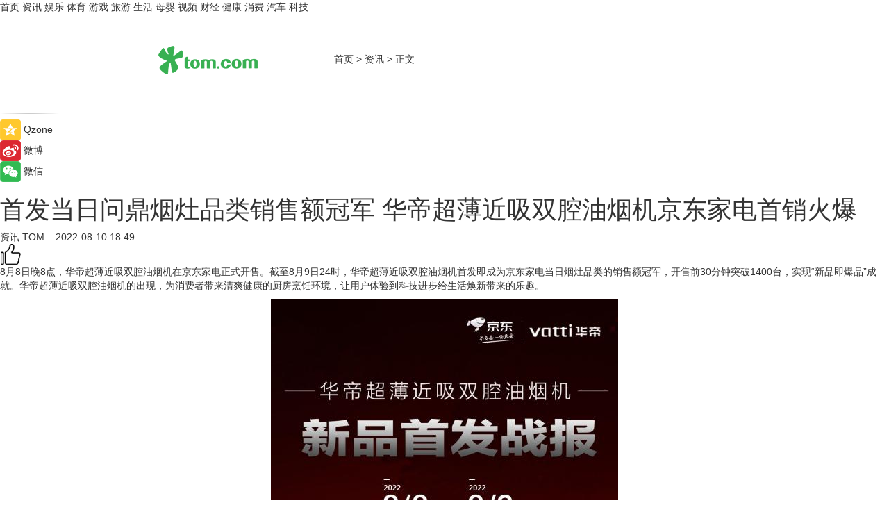

--- FILE ---
content_type: text/html
request_url: https://news.tom.com/202208/4115617139.html
body_size: 9815
content:
<!DOCTYPE html>
<html xmlns="http://www.w3.org/1999/xhtml"  lang="zh-CN" >

<!-- openCMs sreach -->
<head>
    <meta http-equiv="Content-Type" content="text/html; charset=UTF-8">
	<meta name="viewport" content="width=device-width, initial-scale=1.0">
    <meta http-equiv="X-UA-Compatible" content="IE=edge,chrome=1" >
	<meta name="referrer" content="unsafe-url" />
	<meta name="robots" content="index, follow">
   
    <title>首发当日问鼎烟灶品类销售额冠军 华帝超薄近吸双腔油烟机京东家电首销火爆_TOM资讯</title><meta name="Description" content="8月8日晚8点，华帝超薄近吸双腔油烟机在京东家电正式开售。">
        <meta name="keywords" content="华帝,品牌,厨具,销售,冠军">
        <meta name="Imageurl" content="https://imgs.tom.com/whyz/202208/4115617139/THUMBNAIL6a36841f82ab4290.jpg">
        <meta property="og:type" content="article"/>
        <meta property="og:title" content="首发当日问鼎烟灶品类销售额冠军 华帝超薄近吸双腔油烟机京东家电首销火爆"/>
        <meta property="og:description" content="8月8日晚8点，华帝超薄近吸双腔油烟机在京东家电正式开售。"/>
        <meta property="og:image" content="https://imgs.tom.com/whyz/202208/4115617139/THUMBNAIL6a36841f82ab4290.jpg"/>
        <meta property="og:url" content="https://news.tom.com/202208/4115617139.html"/>
        <meta property="og:release_date" content="2022-08-10 18:49"/>
    <link rel="canonical" href="https://news.tom.com/202208/4115617139.html"/>
	<meta name="applicable-device" content="pc,mobile">
	
    <!--加载图标-->
	   	 <link href="https://www.tom.com/system/modules/my.opencms.news/resources/tom/bootstrap/css/bootstrap.min.css" rel="stylesheet" type="text/css">
   	  <link href="//www.tom.com/system/modules/my.opencms.news/resources/pc/css/newcontent_auto3.css?v=5" rel="stylesheet" type="text/css">
   
	
</head>
<body>
<input  type="hidden"  value ="0" id="sltop"/>
<input  type="hidden"  value ="1184" id="jsonid"/>
<input  type="hidden"  value="/news/" id="category">
<div class="index_nav">
   <div class="index_nav_child">
<div class="index_nav_left">
<a href="//www.tom.com" title="TOM首页" id="shouye">首页</a>
<a href="//news.tom.com" title="TOM资讯" id="news">资讯</a>
<!--
<a href="//lookin.tom.com/" title="LOOKin" id="LOOKin">LOOKin</a>
-->
<a href="//ent.tom.com" title="TOM娱乐" id="ent" >娱乐</a>
<a href="//sports.tom.com" title="TOM体育" id="sports">体育</a>
<!--<a href="//star.tom.com" title="TOM明星" id="gossip">明星</a>-->
<!--<a href="//fashion.tom.com" title="TOM时尚" id="fashion">时尚</a>-->
<a href="//game.tom.cn" title="TOM游戏" target="_blank" id="game">游戏</a>
<a href="//travel.tom.com" id="travel" title="TOM旅游">旅游</a>
<a href="//life.tom.com" title="TOM生活" id="life">生活</a>
<a href="//baby.tom.com" title="TOM母婴" id="baby">母婴</a>
<!--<a href="//marketing.tom.com" title="TOM营销" id="marketing">营销</a>-->
<!--<a href="//vip.tom.com" title="TOM邮箱" id="mail" target="_blank">邮箱</a>-->
<!--<a href="//biz.tom.com" id="biz" title="TOM商业">商业</a>-->
<a href="//v.tom.com" id="tv" target="_blank" title="TOM视频">视频</a>
<a href="//finance.tom.com" id="finance" title="TOM财经">财经</a>
<a href="//health.tom.com" id="health" title="TOM健康">健康</a>
<!--
<a href="//joke.tom.com" id="joke" title="TOM段子">段子</a>
-->
<a href="//xiaofei.tom.com" title="TOM消费" id="xiaofei">消费</a>
<a href="//car.tom.com" title="TOM汽车" id="car">汽车</a>
<!--<a href="//www.ule.com" title="TOM购物" target="_blank">购物</a>-->
<a href="//tech.tom.com" title="TOM科技" id="tech">科技</a>
</div>
</div>
</div>
<div class="content_nav" id="content_nav">
    <div class="content_nav_box">
        <!--二维码-->
        <div id="qrcode" style="width:200px;height:200px;position:fixed;left:50%;top:50%; display:none;margin-left:-100px;margin-top:-100px;">aaa</div>
        <a class="back_arrow" id="back_arrow" href="javascript:history.back(-1)"><img src="https://www.tom.com/system/modules/my.opencms.news/resources/pc/pic/back_arow.png" alt></a>
        <a class="back_hot" id="back_hot" href="javascript:history.back(-1)"><img src="https://www.tom.com/system/modules/my.opencms.news/resources/pc/pic/tom_back.png" alt></a>
        <span class="tom_pc_logo"  href="https://www.tom.com"><img src="https://www.tom.com/system/modules/my.opencms.news/resources/pc/pic/tom_pc_logo.png" alt="logo"></span>
        <span class="tom_com_logo"><a href="https://www.tom.com/index2.html"> <img src="https://www.tom.com/system/modules/my.opencms.news/resources/tom/tomLogo1.png" alt="logo" ></a></span>
        <img class="tom_share" data-toggle="modal" data-target=".bs-example-modal-lg" src="//www.tom.com/system/modules/my.opencms.news/resources/pc/pic/tom_share.png" style="display: none;" alt>
		<a class="nav_left01" href="https://www.tom.com" title="网站首页" target="_blank">首页</a>
		<span class="nav_left01">&gt</span>
        <a class="nav_left01" href="https://news.tom.com" title="TOM资讯" target="_blank">资讯</a>
        <span class="nav_left01">&gt</span>
        <span class="nav_left01">正文</span>
        <span class="share_btn" name="sharebtn"  id="sharebtn" onclick="shareopen()"><img src="//www.tom.com/system/modules/my.opencms.news/resources/pc/pic/share_btn.png" alt></span>
        <div class="right_search_box" style="display:none;">
            <input value="">
            <span class="search_box_btn"><img src="//www.tom.com/system/modules/my.opencms.news/resources/pc/pic/search_btn_icon.png" alt></span>
        </div>
    </div>
</div>
<div class="wxAlert" style="display:none;z-index:9999;padding: 15px;border-radius: 3px; width:240px;height:67px;background:rgba(19,23,31,0.8);position:fixed;top:50%;left:50%;margin-top:-33.5px;margin-left:-120px;font-size:13px;color:#fff;">
    <img style="width:10px;height:9.5px;position:absolute;top:5px;right:5px;" src="https://www.tom.com/system/modules/my.opencms.news/resources/pc/pic/wx_close.png" alt>
    点击下方菜单栏  “ <img src="https://www.tom.com/system/modules/my.opencms.news/resources/shareios3.png" class="sharicoimg"  style="width: 27px; height: 27px;vertical-align: middle;" alt> ” 选择 “分享”， 把好文章分享出去!
</div>


<!-- 微信提示 -->
<div class="modal fade " id="wxmyModal" tabindex="-1" role="dialog" aria-labelledby="wxmyModalLabel" aria-hidden="true" >
    <div class="modal-dialog" >
        <img src="https://www.tom.com/system/modules/my.opencms.news/resources/shareios2.png" style="right: 0; float: right; width: 94px;margin-top:30px; margin-right:18px" alt>

        <div class="modal-content amodal-content" style="top: 250px; border:0px; width: 240px;height: 86px;left: 50%; margin-top: -33.5px;margin-left: -120px;font-size: 15px;color: rgb(255, 255, 255);background:rgba(19,23,31,0.8);padding: 4px;box-sizing: content-box;" >
            <button type="button" class="close closea" data-dismiss="modal" aria-hidden="true"  style="color: #fff;font-weight: normal; opacity: 1;">
                &times;
            </button>

            <div class="modal-body" style="padding-top:25px; text-align: center;">
                请点击右上角选择分享，把好文章分享出去
            </div>

        </div>
    </div>
</div>
<!--分享模态框-->
<div class="modal tomShare_modal fade bs-example-modal-lg tomShare_modalbs" tabindex="-1" role="dialog" aria-labelledby="myLargeModalLabel">
    <div style="margin:0;" class="modal-dialog modal-lg" role="document">
        <div class="modal-content">
            <div style="font-size:12px;" class="row text-center tomShare_modalbshe">
                <div data-dismiss="modal" class="col-xs-3"  id="pyq">
                    <img src="https://www.tom.com/system/modules/my.opencms.news/resources/pc/pic/tom_pyq.png" alt>
                    <div style="margin-top: 6px;" class="row">
                        <div class="col-xs-12">朋友圈</div>
                    </div>
                </div>
                <div data-dismiss="modal" class="col-xs-3"  id="wx">
                    <img  src="https://www.tom.com/system/modules/my.opencms.news/resources/pc/pic/tom_wechat.png" alt>
                    <div style="margin-top: 6px;" class="row">
                        <div class="col-xs-12">微信好友</div>
                    </div>
                </div>
                <div data-dismiss="modal" class="col-xs-3" id="qzone" onclick="shareToQzone()">
                    <img  src="//www.tom.com/system/modules/my.opencms.news/resources/pc/pic/tom_space.png" alt >
                    <div style="margin-top: 6px;" class="row">
                        <div class="col-xs-12">QQ空间</div>
                    </div>
                </div>
                <div data-dismiss="modal" class="col-xs-3" id="qq" onclick="shareToQQ()">
                    <img  src="https://www.tom.com/system/modules/my.opencms.news/resources/pc/pic/tom_qq1.png" alt>
                    <div style="margin-top: 6px;" class="row">
                        <div class="col-xs-12">QQ</div>
                    </div>
                </div>
            </div>
            <div style="" class="row">
                <div data-dismiss="modal" style="" class="col-xs-12 text-center tomShare_modalfb">
                    取消
                </div>
            </div>
        </div>
    </div>
</div>
<!--文章内容部分-->
<div class="content_body_box">
    <div class="content_body_left" id="content_body_left">
        <div class="scan_box">
            <div class="scan_box_text"></div>
            <div class="scan_box_img" id="scan_box_img"></div>
        </div>
        <div class="left_line"><img src="https://www.tom.com/system/modules/my.opencms.news/resources/pc/pic/left_line.png" alt></div>
        <div class="kongjian_share">
            <span class="kongjian_share_img"><img src="https://www.tom.com/system/modules/my.opencms.news/resources/pc/pic/kongjian_share.png" alt></span>
            <span class="kongjian_share_text">Qzone</span>
        </div>
        <div class="weibo_share">
            <span class="weibo_share_img"><img src="https://www.tom.com/system/modules/my.opencms.news/resources/pc/pic/weibo_share.png" alt></span>
            <span class="weibo_share_text">微博</span>
        </div>
        <div class="weixin_share">
            <span class="weixin_share_img"><img src="https://www.tom.com/system/modules/my.opencms.news/resources/pc/pic/weixin_share.png" alt></span>
            <span class="weixin_share_text">微信</span>
            <span class="weixin_share_scan" id="weixin_share_scan">
				</span>
        </div>
    </div>
    <div class="content_body_center" id="content_body_center">
        <div class="content_news_box">
            <h1 class="news_box_title news_box_title1">首发当日问鼎烟灶品类销售额冠军 华帝超薄近吸双腔油烟机京东家电首销火爆</h1>

                <!-- 写下想法弹出框 -->
                <div id="alert_share" style="display:none;border-color:rgba(66,66,66,0.1);background-color:#fff;box-shadow: 4px 7px 9px -8px rgb(66,66,66);color:#000000;" class="alert alert-success alert-dismissable fade in">
                    <button style="top: -13px;right: -26px;outline: 0;" type="button" class="close" aria-hidden="true">
                        &times;
                    </button>
                    <img style="width:14px;height:14px;" src="https://www.tom.com/system/modules/my.opencms.news/resources/pc/pic/tom_check.png" alt >
                    <strong>为推荐给更多人</strong>
                    <strong data-toggle="modal"  class="setdata" data-target=".bs-example-modal-lg" style="color:#31ba52;" >分享写下你的想法></strong>
                </div>
				
				  
				<div class="news_box_inforlinre">
				<div class="news_box_inforlinreab"></div>
                <div class="news_box_infor">
				<span class="formtag">资讯</span>
				 <span class="infor_from infor_froma">

								<a class="infor_from_a" href="/sourcelink.html?linkfrom=http://www.tom.com"  target="_blank"            rel="nofollow">
											TOM  &nbsp;&nbsp;</a>
									</span>
						<span class="infor_time">
							2022-08-10 18:49</span>
                   
                    <!--点赞新样式-->
                     	<div class="tom_fabulous tom_fabulousa">
                        <div class="tom_fabulousdiv" id="m_like">
                            <img class="tom_fabulousimg" src="https://www.tom.com/system/modules/my.opencms.news/resources/tom/phone_noclick.png" alt ><span class="tom_fabulousspan" id="num"></span>
                        </div>

                    </div>
                </div>
                <div class="news_box_text">
                    <html>
 <head></head>
 <body>
  <p>8月8日晚8点，华帝超薄近吸双腔油烟机在京东家电正式开售。截至8月9日24时，华帝超薄近吸双腔油烟机首发即成为京东家电当日烟灶品类的销售额冠军，开售前30分钟突破1400台，实现“新品即爆品”成就。华帝超薄近吸双腔油烟机的出现，为消费者带来清爽健康的厨房烹饪环境，让用户体验到科技进步给生活焕新带来的乐趣。</p> 
  <center>
   <img src="https://imgs.tom.com/whyz/202208//4115617139/CONTENT6a36841f82ab4290.jpg" alt="首发当日问鼎烟灶品类销售额冠军 华帝超薄近吸双腔油烟机京东家电首销火爆" border="0">
  </center>
  <center>
   <img src="https://imgs.tom.com/whyz/202208//4115617139/CONTENTf7495d52a94251b8.jpg" alt="首发当日问鼎烟灶品类销售额冠军 华帝超薄近吸双腔油烟机京东家电首销火爆" border="0">
  </center>
  <center>
   <img src="https://imgs.tom.com/whyz/202208//4115617139/CONTENTda3bc406906933f9.jpg" alt="首发当日问鼎烟灶品类销售额冠军 华帝超薄近吸双腔油烟机京东家电首销火爆" border="0">
  </center>
  <center>
   <img src="https://imgs.tom.com/whyz/202208//4115617139/CONTENT8f0dfcf7c970de3a.jpg" alt="首发当日问鼎烟灶品类销售额冠军 华帝超薄近吸双腔油烟机京东家电首销火爆" border="0">
  </center>
  <center>
   <img src="https://imgs.tom.com/whyz/202208//4115617139/CONTENT85aedbb6f3bc1cd3.jpg" alt="首发当日问鼎烟灶品类销售额冠军 华帝超薄近吸双腔油烟机京东家电首销火爆" border="0">
  </center> 
  <p>此次华帝最新推出的超薄近吸双腔油烟机，以12.6cm刷新行业极致超薄烟机尺寸，直击烟源低吸强拢，超薄的机身也能更好地融入家居环境中；侧吸双腔烟机的设计也让这款新品烟机真正实现了左右双通道，减少油烟气流干扰，油烟不串道，进烟更顺畅；25m³/min大吸力、980Pa静压强排、92%的油脂分离度的卓越性能，给消费者带来更自由洁净的烹饪体验。更有华帝首创烟机自清洁技术，在完成内芯自清洁的同时，更可抑菌降噪、祛除异味。</p> 
  <p>同时，针对当前消费趋势的转变，一方面，华帝总结多年以来对消费市场的深入洞察，提炼消费者对于厨电产品的核心价值需求，提出“好用、好看、好清洁”三好厨电标准：“好用”，指理性科技，在帮助消费者解决实际问题的同时，为他们带来独特使用体验；“好看”的本质离不开功能美学，要让消费者在使用产品的过程中体会到产品带来的烹饪美感；“好清洁”全方位的涉及到华帝对材料、工艺以及工业设计的深度思考，不仅要表里如一，还要主动、被动协同。这款华帝超薄近吸双腔油烟机既很好的诠释了华帝的三好标准，也是华帝技术研发实力的综合体现。</p> 
  <center>
   <img src="https://imgs.tom.com/whyz/202208//4115617139/CONTENTdc4c65396d537d30.jpeg" alt="首发当日问鼎烟灶品类销售额冠军 华帝超薄近吸双腔油烟机京东家电首销火爆" border="0">
  </center> 
  <p>另一方面，随着用户需求的改变，趋势性的油烟机产品受到越来越多用户的关注与青睐。京东家电相关负责人表示，顶侧双吸、超薄静吸以及变频静音的产品，这些产品在今年的销售同比增长都在三位数以上。京东家电始终积极推动全渠道战略，打通线上与线下的连接，让消费者能够在更多方式、更多场景下购买新产品。与此同时，京东家电始终致力于为品牌方提供一体化供应链解决方案和物流服务，这一服务覆盖数智化、全链路、社会化三个层面，可基于人货场精准匹配，帮助品牌优化存货管理、减少运营成本、高效分配内部资源，实现新的增长。在业内人士看来，京东家电作为渠道方，把控消费趋势，提升用户体验，在链接双端引导油烟机品类焕新升级方面起到了非常重要的作用。</p> 
  <p>2022年已过大半，从年初至今，已有包括但不限于华帝等数十个品牌厂商在京东家电进行新品首发，实现新品销售引爆，让用户第一时间体验到了新品家电。相信随着更多家电新品的出现，消费者将解锁更多生活新体验，京东家电也将凭借自身优势推动趋势家电进一步发展，推动行业结构升级。</p> 
  <p>&nbsp;</p>
 </body>
</html><!--增加原创提示-->
					<span id="adright" style="color: #ffffff;display:none">0</span>
                </div>
				</div>
				<div class="news_box_banner_pc1" style="margin-top: 10px;margin-bottom: 20px;">
					<a class="a_img_border" href="//game.tom.com?pop=1"  rel="nofollow"  ><img src="https://www.tom.com/system/modules/my.opencms.news/resources/pc/pic/banner/tem_pc1.jpg" alt/>
					<div class="guanggao">
						广告
					</div>
					</a>
				</div>
				
                <div class="news_box_operation">
				  <div class="news_box_report news_box_reporta"><a href="https://www.tom.com/partner/jubao.html" target="_blank" rel="nofollow">举报</a></div>
					 	<span class="infor_author">责任编辑：
							WY-BD</span>
                  
                    <div style="margin-top: 50px;text-align: center;">
                        <div style="display: inline-block;" id="pc_like">
                            <img src="https://www.tom.com/system/modules/my.opencms.news/resources/pc/pic/pc_noclick.png"   alt >
                            <p style="margin-top: 10px;" id="num"></p>
                        </div>
                    </div>
                </div>
				  <div class="news_box_operation_mhead" >
				  
				  </div>
                <div class="news_box_operation_m" style="text-align:right;font-size:13px;color:#666666;margin-bottom:20px;">
                    责任编辑：
                    WY-BD<!--<div style="margin-top: 40px;text-align: center;">
                        <div style="display: inline-block; border: 1px solid #c5c5c5; border-radius: 51px; padding: 5px; min-width: 134px; font-size: 16px; cursor: pointer; color: #4f5054;" id="m_like">
                            <img style="vertical-align: middle;width: 20px;" src="//www.tom.com/system/modules/my.opencms.news/resources/tom/phone_noclick.png"><span style="margin-top: 10px;vertical-align: middle;padding-left: 5px;" id="num">赞</span>
                        </div>

                    </div>-->

                </div>
            <!-- app分享-->
            <div class="news_box_share" id="news_box_share">
                <div id="sharetxt" class="share_title" >
                    <span>————</span>&nbsp;&nbsp;&nbsp;&nbsp;分享到&nbsp;&nbsp;&nbsp;&nbsp;<span>————</span>
                </div>
                <div id="sharebtn4" class="contect_share">
                    <div class="share_platform">
                        <div class="share_weixin"><a id="wx" onclick="shareToWx()">
                            <div><img src="https://www.tom.com/system/modules/my.opencms.news/resources/pc/pic/weixin3.png"></div>
                            <div class="share_text">微信好友</div>
                        </a>
                        </div>
                        <div class="share_quan"><a id="pyq" onclick="shareToWxpyq()">
                            <div><img src="https://www.tom.com/system/modules/my.opencms.news/resources/pc/pic/quan3.png"></div>
                            <div class="share_text">朋友圈</div>
                        </a>
                        </div>
                        <div class="share_qq"><a id="qq" onclick="shareToQQ()">
                            <div><img src="https://www.tom.com/system/modules/my.opencms.news/resources/pc/pic/QQ3.png"></div>
                            <div class="share_text">QQ好友</div>
                        </a>
                        </div>
                        <div class="share_kongjian"><a id="qzone" onclick="shareToQzone()">
                            <div><img src="https://www.tom.com/system/modules/my.opencms.news/resources/pc/pic/kongjian3.png"></div>
                            <div class="share_text">QQ空间</div>
                        </a>
                        </div>
                        <script id="app" type="text/javascript"></script>
                    </div>
                </div>
            </div>
            <div class="news_box_banner_pc"></div>
        </div>
		
		  <div class="news_box_banner_phone">
       
    </div>
		
			
		<div class="shoujiline"></div>
		<div class="shouji">
			<div class="pic_news_title">
				<span class="mrelation_titlespanicom">&nbsp;</span>
				<span class="mrelation_titlespan">相关推荐</span>
			</div>
			<div class='news'>        <div class='news-left'>            <div class='desc' style='vertical-align: middle;'>                <div class='news_left_title'><a href='//news.tom.com/202506/4763660174.html'>服务升级家电焕新！美的空调免费清洗服务来袭</a>                </div>                <div class='footer' style='float: left;margin-top:5px;'>                    <div class='footer_source'>                        <a href='http://www.tom.com' target='_self' rel='nofollow'>TOM</a>                    </div>                </div>                <span class='push_time push_timea' style='line-height:19px;margin-top:10px'>06-09 18:07</span></div>        </div>        <a href='//news.tom.com/202506/4763660174.html'>            <div class='pic'>                <img class='pic1' src='https://imgs.tom.com/whyz/202506/4763660174/THUMBNAILafe65272cae54221.jpeg' alt='服务升级家电焕新！美的空调免费清洗服务来袭'>            </div>        </a>    </div><div class='three_image_news'>        <a href='//sports.tom.com/202506/4752840075.html'>            <div class='news_title'>冠军品质：舒华携高端商用精品亮相广州国际健身展</div>            <div class='news_pic3'>                <img class='pic1' src='https://imgs.tom.com/whyz/202506/4752840075/THUMBNAIL8806960e3e2a320e.jpeg' alt='冠军品质：舒华携高端商用精品亮相广州国际健身展'>                <img class='pic2' src='https://imgs.tom.com/whyz/202506/4752840075/THUMBNAILf651503068d07d0d.jpeg' alt='冠军品质：舒华携高端商用精品亮相广州国际健身展'>                <img class='pic2' src='https://imgs.tom.com/whyz/202506/4752840075/THUMBNAILb8b7696b86add9b4.jpeg' alt='冠军品质：舒华携高端商用精品亮相广州国际健身展'>            </div>        </a>        <div class='news_infor'>            <div class='source'>                <span>TOM</span>            </div>            <span class='push_time'>06-09 14:41</span>        </div>    </div><div class='three_image_news'>        <a href='//news.tom.com/202506/4248443859.html'>            <div class='news_title'>抖音足球嘉年华青岛站热烈收官，京东618山东国补活动继续“燃”</div>            <div class='news_pic3'>                <img class='pic1' src='https://imgs.tom.com/whyz/202506/4248443859/THUMBNAILfa0c8bbe9bc89983.jpeg' alt='抖音足球嘉年华青岛站热烈收官，京东618山东国补活动继续“燃”'>                <img class='pic2' src='https://imgs.tom.com/whyz/202506/4248443859/THUMBNAIL3f7c33d151b7260f.jpeg' alt='抖音足球嘉年华青岛站热烈收官，京东618山东国补活动继续“燃”'>                <img class='pic2' src='https://imgs.tom.com/whyz/202506/4248443859/THUMBNAILce7ff599483b5ca6.jpeg' alt='抖音足球嘉年华青岛站热烈收官，京东618山东国补活动继续“燃”'>            </div>        </a>        <div class='news_infor'>            <div class='source'>                <span>TOM</span>            </div>            <span class='push_time'>06-03 19:11</span>        </div>    </div><div class='three_image_news'>        <a href='//tech.tom.com/202506/4324555846.html'>            <div class='news_title'>“技术创维”再证王者实力：618开门红壁纸电视斩获双平台第一</div>            <div class='news_pic3'>                <img class='pic1' src='https://imgs.tom.com/whyz/202506/4324555846/THUMBNAIL597a96f63a30e6c2.jpeg' alt='“技术创维”再证王者实力：618开门红壁纸电视斩获双平台第一'>                <img class='pic2' src='https://imgs.tom.com/whyz/202506/4324555846/THUMBNAIL78817132711abf9f.jpeg' alt='“技术创维”再证王者实力：618开门红壁纸电视斩获双平台第一'>                <img class='pic2' src='https://imgs.tom.com/whyz/202506/4324555846/THUMBNAIL1b4cdf555f32a72f.jpg' alt='“技术创维”再证王者实力：618开门红壁纸电视斩获双平台第一'>            </div>        </a>        <div class='news_infor'>            <div class='source'>                <span>TOM</span>            </div>            <span class='push_time'>06-04 16:32</span>        </div>    </div><div class='three_image_news'>        <a href='//life.tom.com/202505/4782611594.html'>            <div class='news_title'>把春夏秋冬装进家里，解码巨量星图家电生意的&quot;四季营销进化论</div>            <div class='news_pic3'>                <img class='pic1' src='https://imgs.tom.com/whyz/202505/4782611594/THUMBNAILc812282b1e9f8c7a.jpg' alt='把春夏秋冬装进家里，解码巨量星图家电生意的&quot;四季营销进化论'>                <img class='pic2' src='https://imgs.tom.com/whyz/202505/4782611594/THUMBNAIL923fb3b19a7cf281.jpg' alt='把春夏秋冬装进家里，解码巨量星图家电生意的&quot;四季营销进化论'>                <img class='pic2' src='https://imgs.tom.com/whyz/202505/4782611594/THUMBNAIL2cd0b5254b82bd99.jpeg' alt='把春夏秋冬装进家里，解码巨量星图家电生意的&quot;四季营销进化论'>            </div>        </a>        <div class='news_infor'>            <div class='source'>                <span>TOM</span>            </div>            <span class='push_time'>05-29 19:33</span>        </div>    </div></div>
		
		<div class="recommend_text">
		      <div class="relation_title" id="list-container">
		          <span style=""  class="relation_titlespanico">&nbsp;</span>
		          <span style="" class="relation_titlespan">热点精选</span>
		      </div>
		   <div class='item-container item-none item-noneb'><div class='divh4'><a target='_blank' href='//travel.tom.com/202506/4851970579.html'>恩施大峡谷×美团丨国际文旅周：彰显“北纬30°”地质IP国际范</a></div><ul><li class='item-center'><a class='a_img_border' target='_blank' href='//travel.tom.com/202506/4851970579.html'><img class='item-img' src='https://imgs.tom.com/whyz/202506/4851970579/THUMBNAIL7d839a3626f2a81e.jpg' alt='恩施大峡谷×美团丨国际文旅周：彰显“北纬30°”地质IP国际范'></a></li><li class='item-center'><a class='a_img_border' target='_blank' href='//travel.tom.com/202506/4851970579.html'><img class='item-img' src='https://imgs.tom.com/whyz/202506/4851970579/THUMBNAIL7b93a1f22eea0c7e.jpeg' alt='恩施大峡谷×美团丨国际文旅周：彰显“北纬30°”地质IP国际范'></a></li><li class='item-center'><a class='a_img_border' target='_blank' href='//travel.tom.com/202506/4851970579.html'><img class='item-img' src='https://imgs.tom.com/whyz/202506/4851970579/THUMBNAILfa17ae3d547e13f3.jpeg' alt='恩施大峡谷×美团丨国际文旅周：彰显“北纬30°”地质IP国际范'></a></li></ul><div class='item-bottom'><p class='soddd'><a href=http://www.tom.com target='_blank' rel='nofollow' class='source_text'>TOM</a><span class='publish-time publish-timepc'>2025-06-10 18:01</span><span class='publish-time publish-timemb'>06-10 18:01</span></p></div></div><div class='item-container item-none item-noneb'><div class='divh4'><a target='_blank' href='//tech.tom.com/202506/4849175581.html'> 腾讯云深耕山东成绩单：服务2万家企业，Top 10千亿企业8家选择腾讯云</a></div><ul><li class='item-center'><a class='a_img_border' target='_blank' href='//tech.tom.com/202506/4849175581.html'><img class='item-img' src='https://imgs.tom.com/whyz/202506/4849175581/THUMBNAIL3a626d14eca193a3.jpg' alt=' 腾讯云深耕山东成绩单：服务2万家企业，Top 10千亿企业8家选择腾讯云'></a></li><li class='item-center'><a class='a_img_border' target='_blank' href='//tech.tom.com/202506/4849175581.html'><img class='item-img' src='https://imgs.tom.com/whyz/202506/4849175581/THUMBNAILb59dcd7841f5274c.jpg' alt=' 腾讯云深耕山东成绩单：服务2万家企业，Top 10千亿企业8家选择腾讯云'></a></li><li class='item-center'><a class='a_img_border' target='_blank' href='//tech.tom.com/202506/4849175581.html'><img class='item-img' src='https://imgs.tom.com/whyz/202506/4849175581/THUMBNAIL0ca244bf24b73c50.jpg' alt=' 腾讯云深耕山东成绩单：服务2万家企业，Top 10千亿企业8家选择腾讯云'></a></li></ul><div class='item-bottom'><p class='soddd'><a href=http://www.tom.com target='_blank' rel='nofollow' class='source_text'>TOM</a><span class='publish-time publish-timepc'>2025-06-10 16:58</span><span class='publish-time publish-timemb'>06-10 16:58</span></p></div></div><div class='item-container item-none item-noneb'><div class='divh4'><a target='_blank' href='//travel.tom.com/202506/4848195950.html'> 六盘水携“凉都”盛情 赴沪上“象牙塔”之约</a></div><ul><li class='item-center'><a class='a_img_border' target='_blank' href='//travel.tom.com/202506/4848195950.html'><img class='item-img' src='https://imgs.tom.com/whyz/202506/4848195950/THUMBNAIL4101eef26df7ca0c.jpg' alt=' 六盘水携“凉都”盛情 赴沪上“象牙塔”之约'></a></li><li class='item-center'><a class='a_img_border' target='_blank' href='//travel.tom.com/202506/4848195950.html'><img class='item-img' src='https://imgs.tom.com/whyz/202506/4848195950/THUMBNAIL5dee0495cdc28351.jpg' alt=' 六盘水携“凉都”盛情 赴沪上“象牙塔”之约'></a></li><li class='item-center'><a class='a_img_border' target='_blank' href='//travel.tom.com/202506/4848195950.html'><img class='item-img' src='https://imgs.tom.com/whyz/202506/4848195950/THUMBNAIL11386da69e8583e5.jpg' alt=' 六盘水携“凉都”盛情 赴沪上“象牙塔”之约'></a></li></ul><div class='item-bottom'><p class='soddd'><a href=http://www.tom.com target='_blank' rel='nofollow' class='source_text'>TOM</a><span class='publish-time publish-timepc'>2025-06-10 16:55</span><span class='publish-time publish-timemb'>06-10 16:55</span></p></div></div><div class='item-container item-none item-noneb'><div class='divh4'><a target='_blank' href='//tech.tom.com/202506/4848137718.html'>以人工智能驱动发展，一品威客引领创意交易智能匹配新纪元</a></div><ul><li class='item-center'><a class='a_img_border' target='_blank' href='//tech.tom.com/202506/4848137718.html'><img class='item-img' src='https://imgs.tom.com/whyz/202506/4848137718/THUMBNAILa56a2df34c1c5272.jpg' alt='以人工智能驱动发展，一品威客引领创意交易智能匹配新纪元'></a></li><li class='item-center'><a class='a_img_border' target='_blank' href='//tech.tom.com/202506/4848137718.html'><img class='item-img' src='https://imgs.tom.com/whyz/202506/4848137718/THUMBNAILfbfc4cff17a70079.jpg' alt='以人工智能驱动发展，一品威客引领创意交易智能匹配新纪元'></a></li><li class='item-center'><a class='a_img_border' target='_blank' href='//tech.tom.com/202506/4848137718.html'><img class='item-img' src='https://imgs.tom.com/whyz/202506/4848137718/THUMBNAIL55efa5ca7990d51c.jpg' alt='以人工智能驱动发展，一品威客引领创意交易智能匹配新纪元'></a></li></ul><div class='item-bottom'><p class='soddd'><a href=http://www.tom.com target='_blank' rel='nofollow' class='source_text'>TOM</a><span class='publish-time publish-timepc'>2025-06-10 16:55</span><span class='publish-time publish-timemb'>06-10 16:55</span></p></div></div><div class='item-container item-none item-noneb'><div class='divh4'><a target='_blank' href='//tech.tom.com/202506/4848296536.html'>三星Galaxy Tab S10 FE：618更适合职场人的轻办公平板</a></div><ul><li class='item-center'><a class='a_img_border' target='_blank' href='//tech.tom.com/202506/4848296536.html'><img class='item-img' src='https://imgs.tom.com/whyz/202506/4848296536/THUMBNAILfb6975cf98784676.jpeg' alt='三星Galaxy Tab S10 FE：618更适合职场人的轻办公平板'></a></li><li class='item-center'><a class='a_img_border' target='_blank' href='//tech.tom.com/202506/4848296536.html'><img class='item-img' src='https://imgs.tom.com/whyz/202506/4848296536/THUMBNAIL9d97d2af62e77563.jpg' alt='三星Galaxy Tab S10 FE：618更适合职场人的轻办公平板'></a></li><li class='item-center'><a class='a_img_border' target='_blank' href='//tech.tom.com/202506/4848296536.html'><img class='item-img' src='https://imgs.tom.com/whyz/202506/4848296536/THUMBNAILa06017f28a97f689.jpg' alt='三星Galaxy Tab S10 FE：618更适合职场人的轻办公平板'></a></li></ul><div class='item-bottom'><p class='soddd'><a href=http://www.tom.com target='_blank' rel='nofollow' class='source_text'>TOM</a><span class='publish-time publish-timepc'>2025-06-10 16:55</span><span class='publish-time publish-timemb'>06-10 16:55</span></p></div></div><div class='item-container item-none item-noned'><ul class='tem-nonere'><li class='item-left'><a  class='a_img_border'  target='_blank' href='//baby.tom.com/202506/4844562636.html'><img class='item-img' src='https://imgs.tom.com/whyz/202506/4844562636/THUMBNAIL230f794f9804f89b.jpeg' alt=' 隔壁刘奶奶再获ITI国际美味奖，三款产品摘星美味认证'></a></li><li class='item-right'><div class='divh4'><a target='_blank' href='//baby.tom.com/202506/4844562636.html'> 隔壁刘奶奶再获ITI国际美味奖，三款产品摘星美味认证</a></div><p class='soddd'><a href=http://www.tom.com target='_blank' rel='nofollow' class='source_text'>TOM</a><span class='publish-time publish-timepc'>2025-06-10 16:30</span><span class='publish-time publish-timemb'>06-10 16:30</span></p></li></ul></div><div class='item-container item-none item-noneb'><div class='divh4'><a target='_blank' href='//tech.tom.com/202506/4845245396.html'> 创新不止步 三星Galaxy系列引领智能手机市场迈向新阶段</a></div><ul><li class='item-center'><a class='a_img_border' target='_blank' href='//tech.tom.com/202506/4845245396.html'><img class='item-img' src='https://imgs.tom.com/whyz/202506/4845245396/THUMBNAILea6c8fefe5136428.jpg' alt=' 创新不止步 三星Galaxy系列引领智能手机市场迈向新阶段'></a></li><li class='item-center'><a class='a_img_border' target='_blank' href='//tech.tom.com/202506/4845245396.html'><img class='item-img' src='https://imgs.tom.com/whyz/202506/4845245396/THUMBNAIL0eedb51e963a27d0.jpg' alt=' 创新不止步 三星Galaxy系列引领智能手机市场迈向新阶段'></a></li><li class='item-center'><a class='a_img_border' target='_blank' href='//tech.tom.com/202506/4845245396.html'><img class='item-img' src='https://imgs.tom.com/whyz/202506/4845245396/THUMBNAIL2749d761329735c7.jpg' alt=' 创新不止步 三星Galaxy系列引领智能手机市场迈向新阶段'></a></li></ul><div class='item-bottom'><p class='soddd'><a href=http://www.tom.com target='_blank' rel='nofollow' class='source_text'>TOM</a><span class='publish-time publish-timepc'>2025-06-10 16:29</span><span class='publish-time publish-timemb'>06-10 16:29</span></p></div></div><div class='item-container item-none item-noneb'><div class='divh4'><a target='_blank' href='//sports.tom.com/202506/4846561536.html'>以创新驱动，领航健身器材新未来——专访康华健身器材总经理任洋洋</a></div><ul><li class='item-center'><a class='a_img_border' target='_blank' href='//sports.tom.com/202506/4846561536.html'><img class='item-img' src='https://imgs.tom.com/whyz/202506/4846561536/THUMBNAIL8c99b8578b7ec765.jpg' alt='以创新驱动，领航健身器材新未来——专访康华健身器材总经理任洋洋'></a></li><li class='item-center'><a class='a_img_border' target='_blank' href='//sports.tom.com/202506/4846561536.html'><img class='item-img' src='https://imgs.tom.com/whyz/202506/4846561536/THUMBNAIL91fef4474a52b943.jpg' alt='以创新驱动，领航健身器材新未来——专访康华健身器材总经理任洋洋'></a></li><li class='item-center'><a class='a_img_border' target='_blank' href='//sports.tom.com/202506/4846561536.html'><img class='item-img' src='https://imgs.tom.com/whyz/202506/4846561536/THUMBNAILa06766f1f1b130b6.jpg' alt='以创新驱动，领航健身器材新未来——专访康华健身器材总经理任洋洋'></a></li></ul><div class='item-bottom'><p class='soddd'><a href=http://www.tom.com target='_blank' rel='nofollow' class='source_text'>TOM</a><span class='publish-time publish-timepc'>2025-06-10 16:29</span><span class='publish-time publish-timemb'>06-10 16:29</span></p></div></div></div> 
		   <div class="newdixian">
        人家也是有底线的啦~
    </div>
		
    </div>

  
  
   
  
  
    <div class="content_body_right" id="content_body_right">
		 <div class="body_right_banner" id="body_right_banner"><div class="guanggao" style="display:none">广告</div>
        </div>
	
        <div class="recommend_pic_news" id="recommend_pic_news">
            <div class="pic_news_title">相关推荐</div>

            <div class='pic_news01'><a href='//news.tom.com/202506/4763660174.html' target='_blank' title='服务升级家电焕新！美的空调免费清洗服务来袭'><img src='https://imgs.tom.com/whyz/202506/4763660174/THUMBNAILafe65272cae54221.jpeg' width='270' height='152' alt><p class='pic_news01_title'>服务升级家电焕新！美的空调免费清洗服务来袭</p></a></div><div class='friend_line'></div><div class='pic_news01'><a href='//sports.tom.com/202506/4752840075.html' target='_blank' title='冠军品质：舒华携高端商用精品亮相广州国际健身展'><img src='https://imgs.tom.com/whyz/202506/4752840075/THUMBNAIL8806960e3e2a320e.jpeg' width='270' height='152' alt><p class='pic_news01_title'>冠军品质：舒华携高端商用精品亮相广州国际健身展</p></a></div><div class='friend_line'></div><div class='pic_news01'><a href='//news.tom.com/202506/4248443859.html' target='_blank' title='抖音足球嘉年华青岛站热烈收官，京东618山东国补活动继续“燃”'><img src='https://imgs.tom.com/whyz/202506/4248443859/THUMBNAILfa0c8bbe9bc89983.jpeg' width='270' height='152' alt><p class='pic_news01_title'>抖音足球嘉年华青岛站热烈收官，京东618山东国补活动继续“燃”</p></a></div><div class='friend_line'></div><div class='pic_news01'><a href='//tech.tom.com/202506/4324555846.html' target='_blank' title='“技术创维”再证王者实力：618开门红壁纸电视斩获双平台第一'><img src='https://imgs.tom.com/whyz/202506/4324555846/THUMBNAIL597a96f63a30e6c2.jpeg' width='270' height='152' alt><p class='pic_news01_title'>“技术创维”再证王者实力：618开门红壁纸电视斩获双平台第一</p></a></div><div class='friend_line'></div><div class='pic_news01'><a href='//life.tom.com/202505/4782611594.html' target='_blank' title='把春夏秋冬装进家里，解码巨量星图家电生意的&quot;四季营销进化论'><img src='https://imgs.tom.com/whyz/202505/4782611594/THUMBNAILc812282b1e9f8c7a.jpg' width='270' height='152' alt><p class='pic_news01_title'>把春夏秋冬装进家里，解码巨量星图家电生意的&quot;四季营销进化论</p></a></div><div class='friend_line'></div></div>
       
         <div id="makeline"></div>
        <input type='hidden' id="markvalue"/>
        <div class="body_right_banner" id="body_right_bottom_banner"><div class="guanggao">广告</div>
        </div>
    </div>
</div>
	<span  id="back_top"></span>
	 <span class="ina_fhdb" id="ina_fhdb"><img src="//www.tom.com/system/modules/my.opencms.news/resources/tom/fhdb1.png" alt></span>

<div class="content_bottom_box">
<div class="content_bottom">
<div class="content_bottom_line"></div>
<div class="content_bottom1">
<a href="http://www.tomgroup.com/chs/" target="_blank" rel="nofollow">TOM集团</a>
<a href="//www.tom.com/partner/adserver.html" target="_blank" rel="nofollow">广告服务</a>
<a href="//www.tom.com/partner/jointom.html" target="_blank" rel="nofollow">加入TOM</a>
</div>
<div class="content_bottom2">Copyright © 2018 TOM.COM Corporation, All Rights Reserved 新飞网版权所有</div>
</div>
</div>




    <script src="//www.tom.com/system/modules/my.opencms.news/resources/tom/pc/js/jquery-3.2.1.min.js"></script> 
  <script src="//www.tom.com/system/modules/my.opencms.news/resources/pc/minjs/jquery.cookie.min.js"></script> 
      <script src="//www.tom.com/system/modules/my.opencms.news/resources/pc/js/in_content_auto_nav.js"></script>
	    <script src="//www.tom.com/system/modules/my.opencms.news/resources/pc/js/in_content_auto.js?v=9"></script>
    <script type="text/javascript" src="https://www.tom.com/system/modules/my.opencms.news/resources/pc/js/qrcode.min.js"></script>
	  <script src="https://www.tom.com/system/modules/my.opencms.news/resources/pc/minjs/get_track.min.js"></script> 
    <script src="//www.tom.com/system/modules/my.opencms.news/resources/tom/test/js/bootstrap.min.js" charset="utf-8"></script> 
	
	 
</body>
</html>
